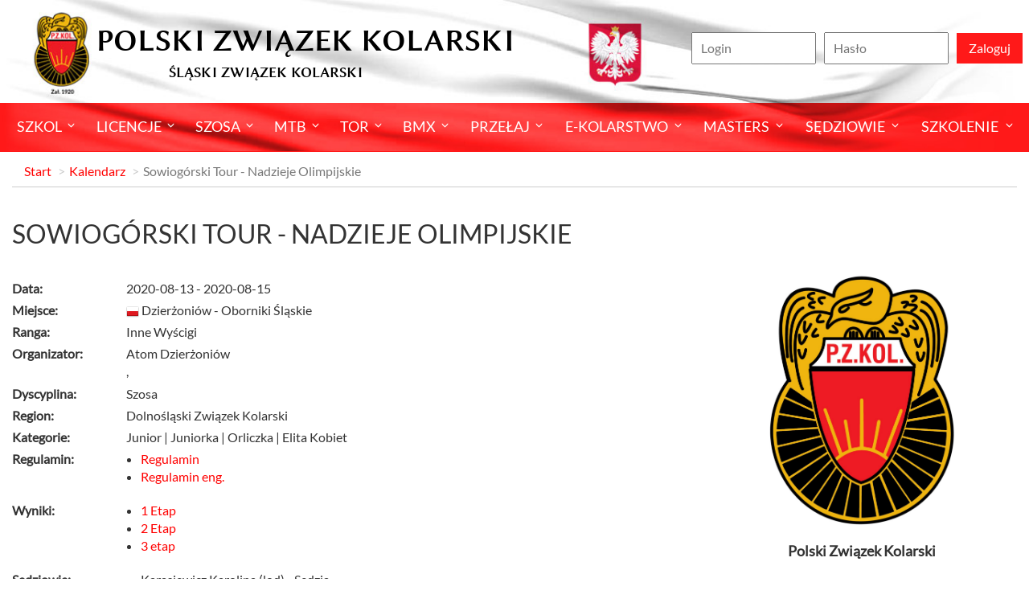

--- FILE ---
content_type: text/html; charset=UTF-8
request_url: https://sla.pzkol.pl/kalendarz/1276,sowiogorski-tour-nadzieje-olimpijskie.html
body_size: 6399
content:
<!DOCTYPE html>
<html lang="en">
  <head>
    <meta property="og:title" content="Sowiogórski Tour - Nadzieje Olimpijskie -  Śląski Związek Kolarski">
    <meta property="og:description" content="Sowiogórski Tour - Nadzieje Olimpijskie -  Śląski Związek Kolarski">
    <meta property="og:image" content="https://sla.pzkol.pl/img/logo_pzkol-300px.jpg">
    <meta property="og:url" content="https://sla.pzkol.pl/kalendarz/1276,sowiogorski-tour-nadzieje-olimpijskie.html">
    <meta property="og:type" content="website">
    <meta charset="utf-8">
    <meta http-equiv="X-UA-Compatible" content="IE=edge">
    <meta name="viewport" content="width=device-width, initial-scale=1">

    <title>Sowiogórski Tour - Nadzieje Olimpijskie -  Śląski Związek Kolarski</title>

    <link href="https://sla.pzkol.pl/css/bootstrap.min.css" rel="stylesheet">
    <link href="https://sla.pzkol.pl/css/pzk-theme.min.css?v=1.07" rel="stylesheet">
    <link rel="apple-touch-icon" sizes="60x60" href="/apple-icon-60x60.png">
<link rel="apple-touch-icon" sizes="76x76" href="/apple-icon-76x76.png">
<link rel="apple-touch-icon" sizes="120x120" href="/apple-icon-120x120.png">
<link rel="apple-touch-icon" sizes="152x152" href="/apple-icon-152x152.png">
<link rel="icon" type="image/png" sizes="96x96" href="/favicon-96x96.png">
<link rel="icon" type="image/png" sizes="16x16" href="/favicon-16x16.png">
<link rel="manifest" href="/manifest.json">
<meta name="msapplication-TileColor" content="#ffffff">
<meta name="msapplication-TileImage" content="/ms-icon-144x144.png">
<meta name="theme-color" content="#ffffff">    <!--[if lt IE 9]>
      <script src="https://oss.maxcdn.com/html5shiv/3.7.3/html5shiv.min.js"></script>
      <script src="https://oss.maxcdn.com/respond/1.4.2/respond.min.js"></script>
    <![endif]-->
    <meta name="csrf-token" content="bvOeEEO1DMilfUZmVg4f3pMSa1vfnB2R9ws8hapH">
      </head>
  <body>
    <div class="wrapper">
      <header>
        <div class="header-top container">
          <h1 class="logo"><a href="https://www.pzkol.pl"><span>
                Polski Związek Kolarski
              </span>
              <span>
                                Śląski Związek Kolarski
                              </span></a>
          </h1>

                    <div class="login-box">
                        <form role="form" method="POST" action="https://sla.pzkol.pl/login">
              <input type="hidden" name="_token" value="bvOeEEO1DMilfUZmVg4f3pMSa1vfnB2R9ws8hapH">
              <input type="hidden" name="remember" value="0"> 
              <ul class="login-frm">
                <li><input id="login" type="text" name="login" value="" required placeholder="Login"></li>
                <li><input id="password" type="password" name="password" required placeholder="Hasło"></li>
                <li><button type="submit" class="btn-1"><span>Zaloguj</span></button></li>
              </ul>
            </form>
                      </div>
                  </div>

        <div class="header-btm-cnt">
          <div class="header-btm container">

            <button class="mobile-menu  navbar-toggle" type="button">
              <span class="icon-bar top-bar"></span>
              <span class="icon-bar middle-bar"></span>
              <span class="icon-bar bottom-bar"></span>
            </button>

            <ul class="menu">
                            <li class="more"><a href="/">szkol</a>
                                <ul>
                                                                                          <li class=""><a href="/aktualnosci">Aktualności</a>
                                      </li>
                                                                                                                                                                                    <li class=""><a href="https://pzkol.pl/1,wladze.html">Władze</a>
                                      </li>
                                                                                                                                                <li class=""><a href="https://www.pzkol.pl/242,sprawozdania-sprawozdania-finansowe-i-opinie-bieglych-rewidentow.html">Sprawozdania</a>
                                      </li>
                                                                        <li class=""><a href="/144,statut.html">Statut</a>
                                      </li>
                                                                        <li class=""><a href="/druzyny/">Drużyny</a>
                                      </li>
                                                                        <li class="more"><a href="/">Regionalne Związki Kolarskie</a>
                                        <ul>
                                             <li><a href="/47,dls-dolnoslaski-zwiazek-kolarski.html">DLS - Dolnośląski Związek Kolarski</a></li>                                             <li><a href="/48,kpo-kujawsko-pomorski-zwiazek-kolarski.html">KPO - Kujawsko-Pomorski Związek Kolarski</a></li>                                             <li><a href="/49,lod-okegowy-zwiazek-kolarski-w-lodzi.html">LOD - Okręgowy Związek Kolarski W Łodzi</a></li>                                             <li><a href="/50,lul-lubelski-regionalny-zwiazek-kolarski.html">LUL - Lubelski Regionalny Związek Kolarski</a></li>                                             <li><a href="/52,mal-malopolski-zwiazek-kolarski.html">MAL - Małopolski Związek Kolarski</a></li>                                             <li><a href="/51,lub-lubuski-regionalny-zwiazek-kolarski.html">LUB - Lubuski Regionalny Związek Kolarski</a></li>                                             <li><a href="/53,maz-mazowiecko-warszawski-zwiazek-kolarski.html">MAZ - Mazowiecko-Warszawski Związek Kolarski</a></li>                                             <li><a href="/54,opo-opolski-zwiazek-kolarski.html">OPO - Opolski Związek Kolarski</a></li>                                             <li><a href="/55,pka-podkarpacki-okregowy-zwiazek-kolarski.html">PKA - Podkarpacki Okręgowy Związek Kolarski</a></li>                                             <li><a href="/56,pdl-podlaski-regionalny-zwiazek-kolarski.html">PDL - Podlaski Regionalny Związek Kolarski</a></li>                                             <li><a href="/57,pom-pomorski-zwiazek-kolarski.html">POM - Pomorski Związek Kolarski</a></li>                                             <li><a href="/58,sla-slaski-zwiazek-kolarski.html">SLA - Śląski Związek Kolarski</a></li>                                             <li><a href="http://www.pzkol.pl/139,swietokorzyski-regionalny-zwiazek-kolarski.html">SWI - Świętokorzyski Regionalny Związek Kolarski</a></li>                                             <li><a href="/60,wma-warminski-mazurski-zwiazek-kolarski.html">WMA - Warmiński-Mazurski Związek Kolarski</a></li>                                             <li><a href="/61,wlk-wielkopolski-zwiazek-kolarski.html">WLK - Wielkopolski Związek Kolarski</a></li>                                             <li><a href="/62,zpo-zachodniopomorski-zwiazek-kolarki.html">ZPO - Zachodniopomorski Związek Kolarki</a></li>                                          </ul>
                                      </li>
                                                                                                            <li class=""><a href="/146,ogloszenia.html">Ogłoszenia</a>
                                      </li>
                                                                                                            <li class=""><a href="http://archiwum.pzkol.pl">Archiwum</a>
                                      </li>
                                                    </ul>
                              </li>
                            <li class="more"><a href="/licencje">Licencje</a>
                                <ul>
                                                      <li class=""><a href="http://arena.pzkol.pl/295,licencje.html">Licencje</a>
                                      </li>
                                                                        <li class=""><a href="http://arena.pzkol.pl/292,wyszukiwarka-zawodnikow.html">Wyszukiwarka Zawodników</a>
                                      </li>
                                                                        <li class=""><a href="http://arena.pzkol.pl/293,klub-polskiego-kolarstwa.html">Klub Polskiego Kolarstwa</a>
                                      </li>
                                                                        <li class=""><a href="http://arena.pzkol.pl/297,ubezpieczenie.html">Ubezpieczenie</a>
                                      </li>
                                                    </ul>
                              </li>
                            <li class="more"><a href="/szosa">Szosa</a>
                                <ul>
                                                      <li class=""><a href="/aktualnosci/szosa">Aktualności</a>
                                      </li>
                                                                        <li class=""><a href="/kalendarz/szosa">Kalendarz</a>
                                      </li>
                                                                        <li class=""><a href="/wyniki/szosa">Wyniki</a>
                                      </li>
                                                                        <li class=""><a href="https://pzkol.pl/41,klasyfikacje.html">Klasyfikacje</a>
                                      </li>
                                                                        <li class=""><a href="/zawodnicy/szosa">Zawodnicy</a>
                                      </li>
                                                                        <li class=""><a href="/druzyny/szosa">Drużyny</a>
                                      </li>
                                                                        <li class=""><a href="https://pzkol.pl/46,przepisy-sportowe.html">Przepisy</a>
                                      </li>
                                                    </ul>
                              </li>
                            <li class="more"><a href="/mtb">MTB</a>
                                <ul>
                                                      <li class=""><a href="/aktualnosci/mtb">Aktualności</a>
                                      </li>
                                                                        <li class=""><a href="/kalendarz/mtb">Kalendarz</a>
                                      </li>
                                                                        <li class=""><a href="/wyniki/mtb">Wyniki</a>
                                      </li>
                                                                        <li class=""><a href="https://pzkol.pl/101,klasyfikacje.html">Klasyfikacje</a>
                                      </li>
                                                                        <li class=""><a href="/zawodnicy/mtb">Zawodnicy</a>
                                      </li>
                                                                        <li class=""><a href="/druzyny/mtb">Drużyny</a>
                                      </li>
                                                                        <li class=""><a href="https://pzkol.pl/106,przepisy-sportowe.html">Przepisy</a>
                                      </li>
                                                    </ul>
                              </li>
                            <li class="more"><a href="/tor">Tor</a>
                                <ul>
                                                                                          <li class="more"><a href="/aktualnosci/tor">Aktualności</a>
                                        <ul>
                                             <li><a href="/294,aktualnosci-2017.html">Aktualności 2017</a></li>                                          </ul>
                                      </li>
                                                                        <li class=""><a href="/kalendarz/tor">Kalendarz</a>
                                      </li>
                                                                        <li class=""><a href="/wyniki/tor">Wyniki</a>
                                      </li>
                                                                        <li class=""><a href="https://pzkol.pl/234,klasyfikacje-tor-2023.html">Klasyfikacje</a>
                                      </li>
                                                                        <li class=""><a href="/zawodnicy/tor">Zawodnicy</a>
                                      </li>
                                                                        <li class=""><a href="/druzyny/tor">Drużyny</a>
                                      </li>
                                                                        <li class=""><a href="https://pzkol.pl/130,przepisy-sportowe.html">Przepisy</a>
                                      </li>
                                                                        <li class=""><a href="/287,ostre-kolo-wypozyczalnia-rowerow.html">&quot;Ostre  Koło&quot; Wypożyczalnia Rowerów</a>
                                      </li>
                                                                        <li class=""><a href="/288,oferta-promocyjna-i-reklamowa.html">ARENA PRUSZKÓW</a>
                                      </li>
                                                                        <li class=""><a href="/289,regulamin-korzystania-z-toru.html">Regulamin obiektu</a>
                                      </li>
                                                                        <li class=""><a href="/290,najwyzsza-izba-kontroli.html">Najwyższa Izba Kontroli</a>
                                      </li>
                                                    </ul>
                              </li>
                            <li class="more"><a href="/bmx">BMX</a>
                                <ul>
                                                                                          <li class=""><a href="/aktualnosci/bmx">Aktualności</a>
                                      </li>
                                                                        <li class=""><a href="/kalendarz/bmx">Kalendarz</a>
                                      </li>
                                                                        <li class=""><a href="/wyniki/bmx">Wyniki</a>
                                      </li>
                                                                        <li class=""><a href="/112,klasyfikacje.html">Klasyfikacje</a>
                                      </li>
                                                                        <li class=""><a href="/zawodnicy/bmx">Zawodnicy</a>
                                      </li>
                                                                        <li class=""><a href="/druzyny/bmx">Drużyny</a>
                                      </li>
                                                                        <li class=""><a href="https://pzkol.pl/238,przepisy-sportowe-bmx.html">Przepisy</a>
                                      </li>
                                                    </ul>
                              </li>
                            <li class="more"><a href="/przelaj">Przełaj</a>
                                <ul>
                                                                                          <li class=""><a href="/aktualnosci/przelaj">Aktualności</a>
                                      </li>
                                                                        <li class=""><a href="/kalendarz/przelaj">Kalendarz</a>
                                      </li>
                                                                        <li class=""><a href="/wyniki/przelaj">Wyniki</a>
                                      </li>
                                                                        <li class=""><a href="/88,klasyfikacje.html">Klasyfikacje</a>
                                      </li>
                                                                                                                                                <li class=""><a href="/zawodnicy/przelaj">Zawodnicy</a>
                                      </li>
                                                                        <li class=""><a href="/druzyny/przelaj">Drużyny</a>
                                      </li>
                                                                        <li class=""><a href="https://pzkol.pl/237,przepisy-sportowe-przelaj.html">Przepisy</a>
                                      </li>
                                                    </ul>
                              </li>
                            <li class="more"><a href="/ekolarstwo">E-kolarstwo</a>
                                <ul>
                                                      <li class=""><a href="https://www.pzkol.pl/239,przepisy-sportowe-ekolarstwo.html">Przepisy</a>
                                      </li>
                                                    </ul>
                              </li>
                            <li class="more"><a href="/">Masters</a>
                                <ul>
                                                      <li class=""><a href="/281,klasyfikacje.html">Kalnendarz 2026</a>
                                      </li>
                                                                        <li class=""><a href="/aktualnosci/masters">Aktualności</a>
                                      </li>
                                                    </ul>
                              </li>
                            <li class="more"><a href="http://ks.pzkol.pl">Sędziowie</a>
                                <ul>
                                                      <li class=""><a href="http://ks.pzkol.pl/19,kolegium-sedziow-pzkol.html">Kolegium Sędziów Pzkol</a>
                                      </li>
                                                                        <li class=""><a href="http://ks.pzkol.pl/aktualnosci/ks">Aktualności</a>
                                      </li>
                                                                        <li class=""><a href="/sedziowie">Komisarze PZkol</a>
                                      </li>
                                                                        <li class=""><a href="http://ks.pzkol.pl/277,program-mentoringowy.html">Program Mentoringowy</a>
                                      </li>
                                                                        <li class=""><a href="https://ks.pzkol.pl/22,obsady-sedziowskie.html">Obsady Sędziowskie</a>
                                      </li>
                                                                        <li class=""><a href="http://ks.pzkol.pl/175,sedziowie-glowni.html">Sędziowie Główni</a>
                                      </li>
                                                                        <li class=""><a href="http://ks.pzkol.pl/23,zasady-delegacji.html">Zasady Delegacji</a>
                                      </li>
                                                                        <li class=""><a href="http://ks.pzkol.pl/24,szkolenie.html">Szkolenie</a>
                                      </li>
                                                                        <li class=""><a href="http://ks.pzkol.pl/25,przepisy-sportowe.html">Przepisy Sportowe</a>
                                      </li>
                                                                        <li class=""><a href="http://ks.pzkol.pl/26,sedziowie-honorowi.html">Sędziowie Honorowi</a>
                                      </li>
                                                                        <li class=""><a href="http://ks.pzkol.pl/galerie/ks">Galerie Zdjęć</a>
                                      </li>
                                                                        <li class=""><a href="https://ks.pzkol.pl/275,formularzeprzydatne-druki.html">Formularze</a>
                                      </li>
                                                    </ul>
                              </li>
                            <li class="more"><a href="http://www.pzkol.pl">SZKOLENIE</a>
                                <ul>
                                                      <li class="more"><a href="http://www.pzkol.pl">Kadra Narodowa</a>
                                        <ul>
                                             <li><a href="https://www.pzkol.pl/245,kadra-narodowa-2025.html">Wykaz Szkolonych Zawodników Kn 2025</a></li>                                             <li><a href="https://www.pzkol.pl/236,akcje-szkoleniowe-2023.html">Akcje szkoleniowe Kadry Narodowej 2023</a></li>                                             <li><a href="https://pzkol.pl/229,akcje-szkoleniowe-2022.html">Akcje szkoleniowe Kadry Narodowej 2022</a></li>                                             <li><a href="https://pzkol.pl/221,akcje-szkoleniowe-kadry-narodowej-w-2021-r.html">Akcje szkoleniowe Kadry Narodowej 2021</a></li>                                             <li><a href="https://pzkol.pl/215,akcje-szkoleniowe-harmonogram.html">Harmonogram akcji szkoleniowych 2020 SZOSA</a></li>                                             <li><a href="https://pzkol.pl/213,akcje-szkoleniowe-hrmonogram.html">Harmonogram akcji szkoleniowych 2020 MTB</a></li>                                             <li><a href="https://pzkol.pl/211,akcje-szkoleniowe-kadry-narodowej-w-2020-r.html">Akcje szkoleniowe Kadry Narodowej 2020</a></li>                                             <li><a href="https://pzkol.pl/199,akcje-szkoleniowe-kadry-narodowej-w-2019.html">Akcje szkoleniowe Kadry Narodowej 2019</a></li>                                             <li><a href="https://pzkol.pl/190,kadra-narodowa-2018.html">Akcje Szkoleniowe Kadry Narodowej 2018</a></li>                                             <li><a href="https://pzkol.pl/184,kadra-narodowa.html">Akcje Szkoleniowe Kadry Narodowej 2017</a></li>                                             <li><a href="https://pzkol.pl/191,szkoly-mistrzostwa-sportowego-2018.html">Szkoły Mistrzostwa Sportowego 2018</a></li>                                             <li><a href="https://pzkol.pl/185,szkoly-mistrzostwa-sportowego.html">Szkoły Mistrzostwa Sportowego 2017</a></li>                                          </ul>
                                      </li>
                                                                        <li class=""><a href="https://www.pzkol.pl/241,ssm.html">System Sportu Młodzieżowego</a>
                                      </li>
                                                                        <li class=""><a href="http://nprk.pzkol.pl/10,narodowy-program-rozwoju-kolarstwa.html">Narodowy Program Rozwoju Kolarstwa</a>
                                      </li>
                                                                        <li class="more"><a href="http:/nprk.pzkol.pl">Szkółki Kolarskie</a>
                                        <ul>
                                             <li><a href="http://nprk.pzkol.pl/11,o-programie.html">O Programie</a></li>                                             <li><a href="http://nprk.pzkol.pl/aktualnosci/nprk">Aktualności</a></li>                                             <li><a href="http://nprk.pzkol.pl/12,regulamin.html">Regulamin</a></li>                                             <li><a href="http://nprk.pzkol.pl/13,dla-instruktora.html">Dla Instruktora</a></li>                                             <li><a href="http://nprk.pzkol.pl/druzyny/nprk">Szkółki</a></li>                                             <li><a href="http://nprk.pzkol.pl/zawodnicy/nprk">Zawodnicy</a></li>                                             <li><a href="http://nprk.pzkol.pl/14,organizatorzy.html">Kontakt</a></li>                                             <li><a href="http://nprk.pzkol.pl/galerie/nprk">Galerie</a></li>                                             <li><a href="http://nprk.pzkol.pl/filmy/nprk">Filmy</a></li>                                             <li><a href="http://szkolki.archiwum.pzkol.pl">Archiwum</a></li>                                          </ul>
                                      </li>
                                                                        <li class="more"><a href="http:/nprk.pzkol.pl">Ośrodki Rozwoju Kolarstwa</a>
                                        <ul>
                                             <li><a href="http://nprk.pzkol.pl/15,o-programie.html">O Programie</a></li>                                             <li><a href="http://nprk.pzkol.pl/aktualnosci/nprk">Aktualności</a></li>                                             <li><a href="http://nprk.pzkol.pl/16,regulamin.html">Regulamin</a></li>                                             <li><a href="http://nprk.pzkol.pl/17,dla-instruktora.html">Dla Instruktora</a></li>                                                                                                                                     <li><a href="http://nprk.pzkol.pl/18,organizatorzy.html">Kontakt</a></li>                                             <li><a href="http://nprk.pzkol.pl/galerie/nprk">Galerie</a></li>                                             <li><a href="https://pzkol.pl/197,koss.html">Koss 2018</a></li>                                          </ul>
                                      </li>
                                                    </ul>
                              </li>
                          </ul>
          </div>
        </div>

      </header>
      <div class="content">
        <div class="container page-1">
          <ol class="breadcrumb">
      <li><a href="/">Start</a></li>
        <li><a href="https://sla.pzkol.pl/kalendarz">Kalendarz</a></li>
        <li class="active">Sowiogórski Tour - Nadzieje Olimpijskie</li>
    </ol>
          <div class="row">
            <div class="col-sm-8">
              <div class="article">
  <h1>Sowiogórski Tour - Nadzieje Olimpijskie</h1>
  <div class="box">
    <div class="box-body">
      <div class="row">
        <label class="col-sm-2">Data:</label>
        <div class="col-sm-10">2020-08-13  - 2020-08-15</div>
      </div>
      <div class="row">
        <label class="col-sm-2">Miejsce:</label>
        <div class="col-sm-10"><img src="https://sla.pzkol.pl/flags/16/pl.png" alt="pl"> Dzierżoniów - Oborniki Śląskie</div>
      </div>
      <div class="row">
        <label class="col-sm-2">Ranga:</label>
        <div class="col-sm-10">Inne Wyścigi </div>
      </div>
      <div class="row">
        <label class="col-sm-2">Organizator:</label>
        <div class="col-sm-10">Atom Dzierżoniów<br />,  </div>
		<label class="col-sm-2"></label>
        <div class="col-sm-10"><small></small></div>
      </div>
      <div class="row">
        <label class="col-sm-2">Dyscyplina:</label>
        <div class="col-sm-10">Szosa </div>
      </div>
      <div class="row">
        <label class="col-sm-2">Region:</label>
        <div class="col-sm-10">Dolnośląski Związek Kolarski</div>
      </div>
            <div class="row">
        <label class="col-sm-2">Kategorie:</label>
        <div class="col-sm-10">
                    Junior
                    | 
                              Juniorka
                    | 
                              Orliczka
                    | 
                              Elita Kobiet
                            </div>
      </div>
                  <div class="row">
        <label class="col-sm-2">Regulamin:</label>
        <div class="col-sm-10">
          <ul class="list-unstyled">
                        <li><a href="https://sla.pzkol.pl/pobierz/5466/s/5466_regulaminsowiogorski_tour_nadziej.pdf" target="_blank">Regulamin</a></li>
                        <li><a href="https://sla.pzkol.pl/pobierz/5467/s/5467_regulamin_engsowiogorski_tour_nad.pdf" target="_blank">Regulamin eng.</a></li>
                      </ul>
        </div>
      </div>
                              <div class="row">
        <label class="col-sm-2">Wyniki:</label>
        <div class="col-sm-10">
          <ul class="list-unstyled">
                        <li><a href="https://sla.pzkol.pl/pobierz/5618/s/5618_1_etapsowiogorski_tour_nadzieje_o.pdf" target="_blank">1 Etap</a></li>
                        <li><a href="https://sla.pzkol.pl/pobierz/5619/s/5619_2_etapsowiogorski_tour_nadzieje_o.pdf" target="_blank">2 Etap</a></li>
                        <li><a href="https://sla.pzkol.pl/pobierz/5622/s/5622_3_etapsowiogorski_tour_nadzieje_o.pdf" target="_blank">3 etap</a></li>
                      </ul>
        </div>
      </div>
                  <div class="row">
        <label class="col-sm-2">Sędziowie:</label>
        <div class="col-sm-10">
          <ul class="list-unstyled">
                        <li>Karasiewicz Karolina (lod) - Sędzia</li>
                      </ul>
        </div>
      </div>
      

    </div>
  </div>
  </div>
            </div>

            <div class="col-sm-4 sidebar">
              <!--<div class="logo-box">
              
                <a href="http://www.pzkol.pl" class="logo-1"><img class="img-responsive" src="https://sla.pzkol.pl/img/pzkol_logo.png" alt="PZKol Zał 1920"></a>
                <a href="http://www.uci.ch" class="logo-2"><img class="img-responsive" src="https://sla.pzkol.pl/img/uci_logo.png" alt="Union Cycliste Internationale"></a>
                <a href="http://www.uec.ch" class="logo-3"><img class="img-responsive" src="https://sla.pzkol.pl/img/uec_logo.png" alt="Union Européenne de Cyclisme"></a>
              </div>-->

              <div class="sidebar-box">
  <div class="sidebar-content">
    <div id="carousel-4" class="carousel slide" data-ride="carousel">
      <div class="carousel-inner" role="listbox">
          <ul class="item active" style="min-height: 300px">
            <li>
	      <p style="height:70px"></p>
              <p><img class="img-responsive" style="width: 250px;" src="https://sla.pzkol.pl/img/banner/logo_pzkol.jpg" alt="Polski Związek Kolarski"></a></p>
	      <p class="logo-desc">Polski Związek Kolarski</p>
            </li>
          </ul>
          
         
      </div>
    </div>
  </div>
</div>
              <div class="sidebar-box">
<!--                <div class="sidebar-header-1">
                  <h4><a href="https://sla.pzkol.pl/szukaj">Wyszukiwarka</a></h4>
                </div>-->
                <div class="sidebar-content">
                  <form method="GET" action="https://sla.pzkol.pl/szukaj" accept-charset="UTF-8" class="form-inline search-box">
                  <p></p>

                  <div class="input-group search-box-2" style="width: 100%;">
                    <div class="col-xs-8 no-padding">
                      <input class="form-control" placeholder="Szukaj..." autocomplete="off" style="width:100%;" name="q" type="text" value="">
                    </div>
                    <div class="col-xs-4 no-padding">
                      <input class="btn btn-xs" type="submit" value="Szukaj">
                    </div>
                  </div>

                  </form>
                </div>
              </div>

              
                            <div class="sidebar-box">
                <div class="sidebar-header">
                  <h4><a href="https://sla.pzkol.pl/wyniki">Wyniki</a></h4>
                </div>
                <div class="sidebar-content-1">
                  <table class="table table-striped table-condensed">
                    <thead>
                      <tr>
                        <th>Zawody</th>
                        <th>Dodano</th>
                      </tr>
                    </thead>
                    <tbody>
                                            <tr>
                        <td><a href="https://sla.pzkol.pl/kalendarz/2425,xxviii-miedzynarodowy-wyscig-w-kolarstwie-przelajowym-memorial-trenera-edwarda-pelki-puchar-burmistrza-miasta-i-gminy-szczekociny-jacka-lipy.html">XXVIII Międzynarodowy Wyścig w Kolarstwie Przełajowym. Memoriał Trenera Edwarda Pelki Puchar Burmistrza Miasta i Gminy Szczekociny Jacka Lipy</a></td>
                        <td>1 rok temu</td>
                      </tr>
                                            <tr>
                        <td><a href="https://sla.pzkol.pl/kalendarz/2426,xlvi-miedzynarodowy-wyscig-w-kolarstwie-przelajowym-pod-patronatem-burmistrza-gminy-i-miasta-kozieglowy-jacka-sleczki-w-ramach-obchodow-swieta-niepodleglosci-polski.html">XLVI Międzynarodowy Wyścig w Kolarstwie Przełajowym Pod Patronatem Burmistrza Gminy i Miasta Koziegłowy Jacka Ślęczki w ramach obchodów Święta Niepodległości Polski</a></td>
                        <td>1 rok temu</td>
                      </tr>
                                            <tr>
                        <td><a href="https://sla.pzkol.pl/kalendarz/2408,tour-de-piekary-2024.html">Tour de Piekary 2024</a></td>
                        <td>1 rok temu</td>
                      </tr>
                                            <tr>
                        <td><a href="https://sla.pzkol.pl/kalendarz/2444,maroko-nowiny-2024-mistrzostwa-slaska-mtb.html">Maroko Nowiny 2024 Mistrzostwa Śląska MTB</a></td>
                        <td>1 rok temu</td>
                      </tr>
                                            <tr>
                        <td><a href="https://sla.pzkol.pl/kalendarz/2405,kryterium-kolarskie.html">Kryterium kolarskie</a></td>
                        <td>1 rok temu</td>
                      </tr>
                                            <tr>
                        <td><a href="https://sla.pzkol.pl/kalendarz/2340,xx-ogolnopolskie-kryterium-kolarskie-o-puchar-burmistrza-miasta-imielin.html">XX Ogólnopolskie Kryterium Kolarskie O Puchar Burmistrza miasta Imielin</a></td>
                        <td>1 rok temu</td>
                      </tr>
                                            <tr>
                        <td><a href="https://sla.pzkol.pl/kalendarz/2290,xlvi-ogolnopolski-wyscig-kolarski-puchar-polski-pod-patronatem-burmistrza-gminy-i-miasta-kozieglowy-puchar-polski-vii-seria.html">XLVI Ogólnopolski Wyścig Kolarski Puchar Polski pod Patronatem Burmistrza Gminy i Miasta Koziegłowy - Puchar Polski VII seria</a></td>
                        <td>1 rok temu</td>
                      </tr>
                                            <tr>
                        <td><a href="https://sla.pzkol.pl/kalendarz/2267,xxi-miedzynarodowy-wyscig-kolarski-szlakami-jury.html">XXI Międzynarodowy Wyścig Kolarski  Szlakami Jury</a></td>
                        <td>1 rok temu</td>
                      </tr>
                                            <tr>
                        <td><a href="https://sla.pzkol.pl/kalendarz/2266,48-kryterium-asow-iii-seria-mp-kryterium.html">48. Kryterium Asów III seria MP kryterium</a></td>
                        <td>1 rok temu</td>
                      </tr>
                                            <tr>
                        <td><a href="https://sla.pzkol.pl/kalendarz/2392,kryterium-bielsko-biala.html">Kryterium Bielsko-Biała</a></td>
                        <td>1 rok temu</td>
                      </tr>
                                          </tbody>
                  </table>
                </div>
              </div>
              
              <!--<div class="sidebar-box">
                <div class="sidebar-header">
                  <h4><a href="">Challange</a></h4>
                </div>
              
                <div class="sidebar-content-1">
                  <table class="table table-striped">
                    <thead>
                      <tr>
                        <th>#</th>
                        <th>Imię</th>
                        <th>Nazwisko</th>
                      </tr>
                    </thead>
                    <tbody>
                      <tr>
                        <td>1</td>
                        <td>Janina</td>
                        <td>Fredkowska</td>
                      </tr>
                      <tr>
                        <td>1</td>
                        <td>Jakub</td>
                        <td>Kwiatkowski</td>
                      </tr>
                      <tr>
                        <td>1</td>
                        <td>Robert</td>
                        <td>Maliniak</td>
                      </tr>
                      <tr>
                        <td>1</td>
                        <td>Jakub</td>
                        <td>Kwiatkowski</td>
                      </tr>
                      <tr>
                        <td>1</td>
                        <td>Robert</td>
                        <td>Maliniak</td>
                      </tr>
                    </tbody>
                  </table>
                </div>
              </div>-->



            </div>
          </div>
        </div>
        <div class="container">
  <div class="row">
    <div id="carousel-3" class="carousel slide section-marks" data-ride="carousel">
      <div class="carousel-inner comp-logos" role="listbox">
		<ul class="item active"> 
		  <li><a href="https://www.gov.pl/web/sport" title="" style="background-image: url(https://sla.pzkol.pl/img/banner/mark/ms.png)"></a></li>
		  <li><a href="http://www.uci.ch/" title="" style="background-image: url(https://sla.pzkol.pl/img/banner/mark/uci_logo.png)"></a></li>
                  <li><a href="http://www.uec.ch/" title="" style="background-image: url(https://sla.pzkol.pl/img/banner/mark/uec_logo.png)"></a></li>
		</ul>
       <ul class="item"> 
	   		
      </div>
      <a class="left carousel-control" href="#carousel-3" role="button" data-slide="prev">
        <span class="glyphicon glyphicon-chevron-left" aria-hidden="true"></span>
      </a>
      <a class="right carousel-control" href="#carousel-3" role="button" data-slide="next">
        <span class="glyphicon glyphicon-chevron-right" aria-hidden="true"></span>
      </a>
    </div>
  </div>
</div>      </div>

      <footer>
        <div class="container">
          <div class="row footer-top">
            <div class="col-md-3 col-sm-6 col-xs-12 footer-box">
              <h5 class="h-2 ico-1"><a href="">Licencje</a></h5>

              <p class="mb-30">Chcesz zdobyć licencję?<br> Nic prostszego!</p>
              <p class="link-1"><a href="/8,licencje-kolarskie.html">Kliknij i zobacz &raquo;</a></p>
            </div>

            <div class="col-md-3 col-sm-6 col-xs-12 footer-box">
              <h5 class="h-2 ico-2">Śledź nas</h5>

              <ul class="social">
                <li class="soc-1"><a href="https://www.facebook.com/PZKol/">Facebook</a></li>
                <li class="soc-2"><a href="https://x.com/PZKolarski">X</a></li>
                <li class="soc-3"><a href="https://www.instagram.com/pzkol">Instagram</a></li>
              </ul>
            </div>

            <div class="col-md-6 col-sm-12 footer-box">
              <div class="col-sm-6 col-xs-12">
                <h5 class="h-2 ico-3">Kontakt</h5>
                <p class="mb-30">Telefon: +48 (22) 738-83-80<br> e-mail: biuro@pzkol.pl</p>
              </div>

              <div class="col-sm-6 col-xs-12 pt-40">
                <p>Adres:<br> ul. Andrzeja 1<br> 05-800 Pruszków</p>
              </div>
            </div>
          </div>
          <!--<div class="row">
            <div class="col-sm-12 footer-btm"><a href="http://www.tcsoft.pl" style="color:#FFF">Created by TCSOFT</a> &copy; 2017 - 2026 Polski Związek Kolarski</div>
          </div>-->
        </div>
      </footer>
    </div>

    <script src="//cdnjs.cloudflare.com/ajax/libs/jquery/3.2.1/jquery.min.js"></script>
    <script src="//cdnjs.cloudflare.com/ajax/libs/twitter-bootstrap/3.3.7/js/bootstrap.min.js"></script>
    <script src="https://sla.pzkol.pl/js/pzk.min.js"></script>
    
    <script>
                  (function (i, s, o, g, r, a, m) {
                      i['GoogleAnalyticsObject'] = r;
                      i[r] = i[r] || function () {
                          (i[r].q = i[r].q || []).push(arguments)
                      }, i[r].l = 1 * new Date();
                      a = s.createElement(o),
                      m = s.getElementsByTagName(o)[0];
                      a.async = 1;
                      a.src = g;
                      m.parentNode.insertBefore(a, m)
                  })(window, document, 'script', 'https://www.google-analytics.com/analytics.js', 'ga');

                  ga('create', 'UA-96124058-1', 'auto');
                  ga('send', 'pageview');

    </script>
  </body>
</html>